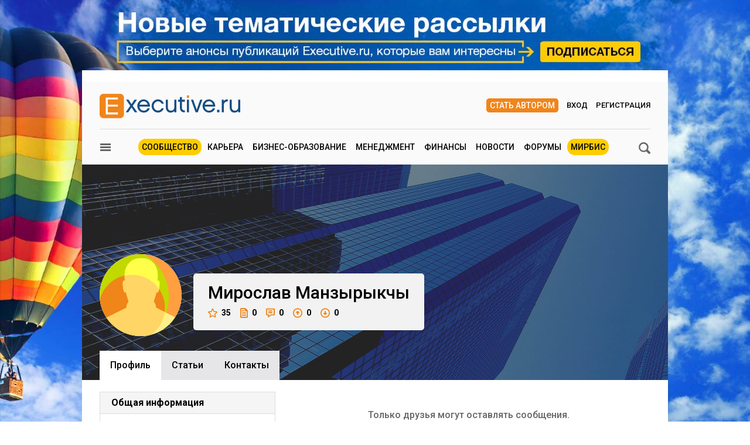

--- FILE ---
content_type: text/html; charset=utf-8
request_url: https://www.e-xecutive.ru/users/1849783-miroslav-manzyrykchy
body_size: 10681
content:
<!DOCTYPE html>
<html class='layout layout_branding' lang='ru' prefix='og: http://ogp.me/ns#'>
<head>
<title>Мирослав Манзырыкчы, Начальник участка | Executive.ru</title>
<meta content='Профиль пользователя Мирослав Манзырыкчы на E-xecutive.ru' name='description'>
<meta content='' name='keywords'>
<meta charset='utf-8'>
<meta content='100000983166273' property='fb:admins'>
<link href='/executivemnfst.json' rel='manifest'>
<meta content='5823b64112d7284813cdd7fbf7438ac0' name='p:domain_verify'>

<meta content='width=device-width' name='viewport'>
<meta content='origin' name='referrer'>
<script>
  window.RMessenger = {
    opts: {
      notificationsUrl: '/notifications',
      wsHost: "push.e-xecutive.ru",
      authEndpoint: '/pusher/auth',
      app_key: "1395678"
    }
  };
</script>

<script src="/assets/svg-icons-6aa6b993b058ddaa0975c99f0eea8145614edd92084cfb24eb5204aaadcd12c0.js" async="async"></script>
<script>
window.adfoxError = false
</script>
<script>
window.yaContextCb = window.yaContextCb || []
</script>
<script src="https://yandex.ru/ads/system/context.js" crossorigin="anonymous" onerror="window.adfoxError = true;" async="async"></script>
<script src="/assets/critical/index-43f4cbbf0c2dc0fa1b54619dad5d2fbeae0520ebc1bb92ac509dce79a1d3fb61.js"></script>
<script src="/assets/application-52c9812e7fe59fe7c2df846d658c5511ae99231c8dae84ad147267ec5099827b.js" async="async"></script>
<!--[if lt IE 9]>
<script src="/assets/legacy/respond.src-deabee4acbedb02dece5f08ed18879fd25fd27e0d48711a6ed2cb85ccdfbe9c9.js"></script>
<![endif]-->
<link rel="stylesheet" media="(min-width : 431px)" href="//fonts.googleapis.com/css?family=Roboto:400,500,700&amp;subset=latin,cyrillic-ext,cyrillic" />
<link rel="stylesheet" media="all" href="/assets/application/index-902c5e72c90222ecd6318a6717ed0cb774d1ac3b046688375bcde62d63ceeaef.css" />


<meta name="csrf-param" content="authenticity_token" />
<meta name="csrf-token" content="TB5dhmKNGE96EiJzooJ35Kn3iFtpIOmaafiS5xq5zLrgp8htbfezcSTtmEQFBYIcSslbREDvnU/InFQNaLcBMQ==" />
<link rel="alternate" type="application/atom+xml" title="ATOM" href="https://www.e-xecutive.ru/feeds/atom.atom" />
<meta content='yes' name='apple-mobile-web-app-capable'>
<meta content='black' name='apple-mobile-web-app-status-bar-style'>



<script type="text/javascript" >
(function(m,e,t,r,i,k,a){m[i]=m[i]||function(){(m[i].a=m[i].a||[]).push(arguments)};
m[i].l=1*new Date();k=e.createElement(t),a=e.getElementsByTagName(t)[0],k.async=1,k.src=r,a.parentNode.insertBefore(k,a)})
(window, document, "script", "https://mc.yandex.ru/metrika/tag.js", "ym");

ym(32224044, "init", {
    clickmap:true,
    trackLinks:true,
    accurateTrackBounce:true,
    webvisor:false
});
ym(32224044, 'params', { userAuth: false});
</script>
<noscript><div><img src="https://mc.yandex.ru/watch/32224044" style="position:absolute; left:-9999px;" alt="" /></div></noscript>

</head>

<body class='layout__body' data-hash='f98e85474e35afe24b036813d21394e4'>

<div id="adfox_1485357017150782"></div>
<script>
  window.yaContextCb.push(()=>{
    Ya.adfoxCode.createAdaptive({
        ownerId: 98051,
        containerId: 'adfox_1485357017150782',
        params: {
            pp: 'g',
            ps: 'bylc',
            p2: 'fnjs'
        },
        onRender: function() { App.webpushManager.bannerRender() },
        onStub: function() { App.webpushManager.bannerRevoke() },
        onError: function() { App.webpushManager.bannerRevoke() }
    }, ['phone'], { phoneWidth: 428 })
  })
</script>

<div id="adfox_1485364507507453"></div>
<script>
  window.yaContextCb.push(()=>{
    Ya.adfoxCode.createAdaptive({
        ownerId: 98051,
        containerId: 'adfox_1485364507507453',
        params: {
            pp: 'i',
            ps: 'bylc',
            p2: 'fnjw'
        }
    }, ['phone'], { phoneWidth: 428 })
  })
</script>


<!--AdFox START-->
<!--e-xecutive.ru-->
<!--Площадка: http://new.e-xecutive.ru:8080 / * / *-->
<!--Тип баннера: BackGround-->
<!--Расположение: верх страницы-->
<div id="adfox_1485173611999915" class="branding_placeholder_desktop"></div>
<script>
    window.exeBrandingLyaout = function(){
        try {
            if (/(^|\s)layout_branding(\s|$)/.test(document.documentElement.className)) {
                if (document.body.getAttribute('data-uid')) {
                    document.documentElement.className += ' layout_branding-bg-patch';
                } else {
                    document.documentElement.className += ' layout_subscription';
                    var a = document.createElement('a'),
                        img = document.createElement('img');
                    a.href = '/subscription';
                    a.target = '_blank';
                    img.src = '/assets/subscription-9afcef54f645934fa7c8fa55f4a8e66665d1f674552b7512b9f0d467dc8f2827.jpg';
                    img.setAttribute('class', 'layout__img-subscription');
                    a.appendChild(img);
                    document.querySelector('.layout__wrapper').appendChild(a);
                }
            }
        } catch(e) {}
    };
  window.yaContextCb.push(()=>{
    Ya.adfoxCode.createAdaptive({
        ownerId: 98051,
        containerId: 'adfox_1485173611999915',
        params: {
            pp: 'g',
            ps: 'bylc',
            p2: 'evjj'
        },
        onStub: exeBrandingLyaout,
        onError: exeBrandingLyaout
    }, ['desktop', 'tablet'], {
      phoneWidth: 428
    })
  })
</script>
<!--AdFox START-->
<!--e-xecutive.ru-->
<!--Площадка: http://new.e-xecutive.ru:8080 / * / *-->
<!--Тип баннера: BackGround HTML5-->
<!--Расположение: верх страницы-->
<script>
    window.yaContextCb.push(()=>{
        Ya.adfoxCode.createAdaptive({
            ownerId: 98051,
            containerId: 'adfox_1485173611999915',
            params: {
                pp: 'g',
                ps: 'bylc',
                p2: 'jpll'
            }
        }, ['desktop', 'tablet'], { phoneWidth: 428 })
    })
</script>


<aside class='js-side-nav layout__aside' id='sideNav'>
<div class='aside-in'>
<form class="aside-in__search" action="/searching" accept-charset="UTF-8" method="get"><input name="utf8" type="hidden" value="&#x2713;" />
<input type="text" name="q" class="rst aside-in__inp" />
<button class='rst aside-in__sbm' type='submit'><span class="icon icon--loupe  "><svg class='icon__cnt'><use xlink:href='#loupe-icon'/></svg></span></button>
</form>

<nav class='side-nav aside-in__nav'><a class='side-nav__link' href='/users'><span class="icon icon--community  side-nav__ico"><svg class='icon__cnt'><use xlink:href='#community-icon'/></svg></span>Сообщество</a><a class='side-nav__link' href='/companies'><span class="icon icon--factory  side-nav__ico"><svg class='icon__cnt'><use xlink:href='#factory-icon'/></svg></span>Компании</a><a class='side-nav__link' href='/jobs'><span class="icon icon--portfolio  side-nav__ico"><svg class='icon__cnt'><use xlink:href='#portfolio-icon'/></svg></span>Вакансии</a><a class='side-nav__link' href='/events'><span class="icon icon--calendar  side-nav__ico"><svg class='icon__cnt'><use xlink:href='#calendar-icon'/></svg></span>Мероприятия</a><a class='side-nav__link' href='/schools'><span class="icon icon--cap  side-nav__ico"><svg class='icon__cnt'><use xlink:href='#cap-icon'/></svg></span>Бизнес школы</a><a class='side-nav__link' href='/videos'><span class="icon icon--movie  side-nav__ico"><svg class='icon__cnt'><use xlink:href='#movie-icon'/></svg></span>Видео по бизнесу</a><a class='side-nav__link' href='/softs'><span class="icon icon--software  side-nav__ico"><svg class='icon__cnt'><use xlink:href='#software-icon'/></svg></span>IT для бизнеса</a><a class='side-nav__link' href='/books'><span class="icon icon--book  side-nav__ico"><svg class='icon__cnt'><use xlink:href='#book-icon'/></svg></span>Книги по бизнесу</a><a class='side-nav__link' href='/management/market'><span class="icon icon--cart  side-nav__ico"><svg class='icon__cnt'><use xlink:href='#cart-icon'/></svg></span>ExeMarket</a><a class='side-nav__link' href='/polls'><span class="icon icon--poll  side-nav__ico"><svg class='icon__cnt'><use xlink:href='#poll-icon'/></svg></span>Тесты</a><a class='side-nav__link' href='/league'>Лига экспертов</a></nav>
<nav class='rubric aside-in__rubric'>
<header class='rubric__title'>Рубрики</header>
<a class="rubric__link" href="/career">Карьера</a>
<a class="rubric__link" href="/education">Бизнес-образование</a>
<a class="rubric__link" href="/management">Менеджмент</a>
<a class="rubric__link" href="/finance">Финансы</a>
<a class="rubric__link" href="/sections/hr-news/news">Новости</a>
<a class="rubric__link" href="/quorums">Форумы</a>
<a class="rubric__link" href="/mirbis">МИРБИС</a>
</nav>
</div>
</aside>
<div class='layout__overlay js-aside-overlay'></div>

<div class='layout__wrapper'>


<div class="layout__hauling">
  <div class="hauling">
    <!--AdFox START-->
    <!--e-xecutive.ru-->
    <!--Площадка: http://new.e-xecutive.ru:8080 / * / *-->
    <!--Тип баннера: Перетяжка 100%-->
    <!--Расположение: верх страницы-->
    <div id="adfox_1485175790599515" class=""></div>
    <script>
      window.yaContextCb.push(()=>{
        Ya.adfoxCode.createAdaptive({
            ownerId: 98051,
            containerId: 'adfox_1485175790599515',
            params: {
                pp: 'g',
                ps: 'bylc',
                p2: 'y'
            }
        }, ['phone'], {phoneWidth: 428})
      })
    </script>
  </div>
</div>

<div class='layout__inner '>
<div class='layout__header'>
<div class='header-panel' id='elogo' itemscope itemtype='http://schema.org/Organization'>
<meta content='Executive.ru' itemprop='name'>
<a class='header-panel__logo' href='/' itemprop='url'>
<img class="header-panel__logo-img" alt="Cообщество менеджеров | Executive.ru" itemprop="logo" width="240" height="42" src="/assets/logo-c5693d28534fd63ad790c94fe12e9a7ae7d2be813f900b0a063ad27492680e8d.svg" />
</a>
<div class='header-panel__auth auth'>
<a class="auth__link _write" href="/pages/guide">Стать автором</a>
<a data-modal-login="" class="auth__link _enter" href="/session/sign_in">Вход</a>
<a class="auth__link _reg" href="/session/sign_up">Регистрация</a>
</div>

<div class='header-panel__quote'><div id="adfox_1485170310528811"></div>
<script>
  (function(w, n) {
    w[n] = w[n] || [];
    w[n].push([{
        ownerId: 98051,
        containerId: 'adfox_1485170310528811',
        params: {
            pp: 'g',
            ps: 'bylc',
            p2: 'fgfv'
        }
    }, ['desktop', 'tablet'], { phoneWidth: 428 }]);
  })(window, 'adfoxAsyncParamsAdaptive');
</script>
</div>
</div>

<div class='header-nav'>
<button class="icon icon--loupe  header-nav__search js-search-toggle-trigger"><svg class='icon__cnt'><use xlink:href='#loupe-icon'/></svg></button>
<button class='header-nav__hamburger js-toggle-aside-menu'><span class="icon icon--menu  "><svg class='icon__cnt'><use xlink:href='#menu-icon'/></svg></span></button>
<ul class='header-menu'>
<li class='header-menu__item _active'><a class="header-menu__link" href="/users">Сообщество</a></li>
<li class='header-menu__item'><a class="header-menu__link" href="/career">Карьера</a></li>
<li class='header-menu__item'><a class="header-menu__link" href="/education">Бизнес-образование</a></li>
<li class='header-menu__item'><a class="header-menu__link" href="/management">Менеджмент</a></li>
<li class='header-menu__item'><a class="header-menu__link" href="/finance">Финансы</a></li>
<li class='header-menu__item'><a class="header-menu__link" href="/sections/hr-news/news">Новости</a></li>
<li class='header-menu__item'><a class="header-menu__link" href="/quorums">Форумы</a></li>
<li class='header-menu__item _active'><a class="header-menu__link" href="/mirbis">МИРБИС</a></li>
</ul>

</div>
</div>

<div itemscope itemtype='http://schema.org/Person'>
<div class='b-container mt-10'>
<form class="filter-bar mb20 js-search-toggle-panel" style="display: none;" action="/searching" accept-charset="UTF-8" method="get"><input name="utf8" type="hidden" value="&#x2713;" />
<input type="text" name="q" id="q" class="rst filter-bar__inp f1-xls" placeholder="Ключевое слово" />
<input type="submit" value="Поиск" class="rst filter-bar__sbm" data-disable-with="Поиск" />
</form>


</div>
<div class='clb'></div>
<div class='js-profile-header profile-header'>
<div class='profile-header__userpick'>
<img class="profile-header__ava js-fileapi-avatar-self" alt="Мирослав Манзырыкчы" src="/assets/fallback/avatar/male/4-d16cb2b3d7c70cc5bb40ae3457d77a1d2dbb3cce21f283410e54dbd80cc1eafe.svg" width="140" height="140" />

</div>
<div class='profile-header__meta'>
<h1 class='profile-header__meta-name'>
<span itemprop='givenName'>Мирослав</span>
<span itemprop='familyName'>Манзырыкчы</span>
</h1><div class='profile-header__meta-line'><a class="profile-header__meta-item js-tooltip" title="Рейтинг" href="/users/1849783-miroslav-manzyrykchy/rating"><span class="icon icon--profile-star  profile-header__meta-ico"><svg class='icon__cnt'><use xlink:href='#profile-star-icon'/></svg></span>35</a><span class="profile-header__meta-item js-tooltip" title="Публикации"><span class="icon icon--profile-article  profile-header__meta-ico w13"><svg class='icon__cnt'><use xlink:href='#profile-article-icon'/></svg></span>0</span><span class="profile-header__meta-item js-tooltip" title="Комментарии"><span class="icon icon--profile-comment  profile-header__meta-ico w15"><svg class='icon__cnt'><use xlink:href='#profile-comment-icon'/></svg></span>0</span><span class="profile-header__meta-item js-tooltip" title="Вопросы"><span class="icon icon--profile-round-arrow-up  profile-header__meta-ico"><svg class='icon__cnt'><use xlink:href='#profile-round-arrow-up-icon'/></svg></span>0</span><span class="profile-header__meta-item js-tooltip" title="Ответы"><span class="icon icon--profile-round-arrow-down  profile-header__meta-ico"><svg class='icon__cnt'><use xlink:href='#profile-round-arrow-down-icon'/></svg></span>0</span></div></div>
</div><nav class='tabs _profile js-tabs'><a class="tabs__item _active" itemprop="url" href="/users/1849783-miroslav-manzyrykchy">Профиль</a><a class="tabs__item " href="/users/1849783-miroslav-manzyrykchy/articles">Cтатьи</a><a class="tabs__item " href="/users/1849783-miroslav-manzyrykchy/contacts">Контакты</a></nav>
<div class='b-container mb50'>
<div class='b-grid-xls'>
<div class='b-grid__33-xls aside-col'>

<div class='discussion aside-col__discussion'>
<div class='discussion__caption'>Общая информация</div>
<div class='common-info--list'>
<div class='common-info pl0'>
Отрасль:
Государственные учреждения
</div>
<div class='common-info pl0'>
Специализация:
Производство
</div>
<div class='common-info pl0'>
Должность:
<span itemprop='jobTitle'>Начальник участка</span>
</div>
<div class='common-info'>
<span class="icon icon--location  common-info__ico"><svg class='icon__cnt'><use xlink:href='#location-icon'/></svg></span>
<span itemprop='address'>Кызыл</span>
</div>
</div>
</div>
</div>
<div class='b-grid__67-xls'>
<div class='wall-msg--empty'>Только друзья могут оставлять сообщения.</div>
<div class='wall-msg--empty'>На стене пока нет ни одной записи.</div>
</div>
</div>
</div>
</div>


</div>
<div class='full-footer'>
<div class='full-footer__in'>
<div class='footer-slider'>
<div class='footer-slider__title'>
Популярные материалы
</div>
<section id='banner-slide'>
<article class='footer-slider__item'><div class='article-item'>
<a class="article-item__img" title="Как подобрать управленца и не развалить команду" href="/career/hr-management/1999186-kak-podobrat-upravlentsa-i-ne-razvalit-komandu"><picture><source media='(max-width: 320px)' srcset='/uploads/article/image/1999186/mini_143x95_Kak_podobratj_upravlenca.jpg'>
<source media='(max-width: 430px)' srcset='/uploads/article/image/1999186/mini_190x127_Kak_podobratj_upravlenca.jpg'><img class="article-item__img-self" alt="Как подобрать управленца и не развалить команду" title="Как подобрать управленца и не развалить команду" loading="lazy" width="143" height="96" src="/uploads/article/image/1999186/mini_Kak_podobratj_upravlenca.jpg" /></picture></a><div class='article-item__meta'>
<a class="article-item__type" href="/career/hr-management">HR-менеджмент</a><span class='article-item__ico _views'>5925</span>
<a class='article-item__ico _messages' href='/career/hr-management/1999186-kak-podobrat-upravlentsa-i-ne-razvalit-komandu#comments' target='_self'>13</a>
</div>
<a class="article-item__title" href="/career/hr-management/1999186-kak-podobrat-upravlentsa-i-ne-razvalit-komandu">Как подобрать управленца и не развалить команду</a></div></article>
<article class='footer-slider__item'><div class='article-item'>
<a class="article-item__img" title="Деловая игра: сколько стоит организовать и провести" href="/education/korporativnoe-obuchenie/1998795-delovaya-igra-skolko-stoit-organizovat-i-provesti"><picture><source media='(max-width: 320px)' srcset='/uploads/article/image/1998795/mini_143x95_Mironov_Vladimir_3.jpg'>
<source media='(max-width: 430px)' srcset='/uploads/article/image/1998795/mini_190x127_Mironov_Vladimir_3.jpg'><img class="article-item__img-self" alt="Деловая игра: сколько стоит организовать и провести" title="Деловая игра: сколько стоит организовать и провести" loading="lazy" width="143" height="96" src="/uploads/article/image/1998795/mini_Mironov_Vladimir_3.jpg" /></picture></a><div class='article-item__meta'>
<a class="article-item__type" href="/education/korporativnoe-obuchenie">Корпоративное обучение</a><span class='article-item__ico _views'>7819</span>
<a class='article-item__ico _messages' href='/education/korporativnoe-obuchenie/1998795-delovaya-igra-skolko-stoit-organizovat-i-provesti#comments' target='_self'>10</a>
</div>
<a class="article-item__title" href="/education/korporativnoe-obuchenie/1998795-delovaya-igra-skolko-stoit-organizovat-i-provesti">Деловая игра: сколько стоит организовать и провести</a></div></article>
<article class='footer-slider__item'><div class='article-item'>
<a class="article-item__img" title="Как выйти из ловушки «бессмысленной эффективности»" href="/career/lichnaya-effektivnost/1999184-kak-vyiti-iz-lovushki-bessmyslennoi-effektivnosti"><picture><source media='(max-width: 320px)' srcset='/uploads/article/image/1999184/mini_143x95_Bessmyslennaya_effectivnostj.jpg'>
<source media='(max-width: 430px)' srcset='/uploads/article/image/1999184/mini_190x127_Bessmyslennaya_effectivnostj.jpg'><img class="article-item__img-self" alt="Как выйти из ловушки «бессмысленной эффективности»" title="Как выйти из ловушки «бессмысленной эффективности»" loading="lazy" width="143" height="96" src="/uploads/article/image/1999184/mini_Bessmyslennaya_effectivnostj.jpg" /></picture></a><div class='article-item__meta'>
<a class="article-item__type" href="/career/lichnaya-effektivnost">Личная эффективность</a><span class='article-item__ico _views'>4044</span>
<a class='article-item__ico _messages' href='/career/lichnaya-effektivnost/1999184-kak-vyiti-iz-lovushki-bessmyslennoi-effektivnosti#comments' target='_self'>11</a>
</div>
<a class="article-item__title" href="/career/lichnaya-effektivnost/1999184-kak-vyiti-iz-lovushki-bessmyslennoi-effektivnosti">Как выйти из ловушки «бессмысленной эффективности»</a></div></article>
<article class='footer-slider__item'><div class='article-item'>
<a class="article-item__img" title="Не талант, а навык: что на самом деле стоит за креативностью" href="/career/lichnaya-effektivnost/1999207-ne-talant-a-navyk-chto-na-samom-dele-stoit-za-kreativnostu"><picture><source media='(max-width: 320px)' srcset='/uploads/article/image/1999207/mini_143x95_Sergeeva_Evgeniya.jpg'>
<source media='(max-width: 430px)' srcset='/uploads/article/image/1999207/mini_190x127_Sergeeva_Evgeniya.jpg'><img class="article-item__img-self" alt="Не талант, а навык: что на самом деле стоит за креативностью" title="Не талант, а навык: что на самом деле стоит за креативностью" loading="lazy" width="143" height="96" src="/uploads/article/image/1999207/mini_Sergeeva_Evgeniya.jpg" /></picture></a><div class='article-item__meta'>
<a class="article-item__type" href="/career/lichnaya-effektivnost">Личная эффективность</a><span class='article-item__ico _views'>7050</span>
<a class='article-item__ico _messages' href='/career/lichnaya-effektivnost/1999207-ne-talant-a-navyk-chto-na-samom-dele-stoit-za-kreativnostu#comments' target='_self'>63</a>
</div>
<a class="article-item__title" href="/career/lichnaya-effektivnost/1999207-ne-talant-a-navyk-chto-na-samom-dele-stoit-za-kreativnostu">Не талант, а навык: что на самом деле стоит за креативностью</a></div></article>
<article class='footer-slider__item'><div class='article-item'>
<a class="article-item__img" title="Как сделать так, чтобы продукт «выстрелил»" href="/education/glavy-iz-knig/1998997-kak-sdelat-tak-chtoby-produkt-vystrelil"><picture><source media='(max-width: 320px)' srcset='/uploads/article/image/1998997/mini_143x95_alferovP.jpg'>
<source media='(max-width: 430px)' srcset='/uploads/article/image/1998997/mini_190x127_alferovP.jpg'><img class="article-item__img-self" alt="Как сделать так, чтобы продукт «выстрелил»" title="Как сделать так, чтобы продукт «выстрелил»" loading="lazy" width="143" height="96" src="/uploads/article/image/1998997/mini_alferovP.jpg" /></picture></a><div class='article-item__meta'>
<a class="article-item__type" href="/education/glavy-iz-knig">Главы из книг</a><span class='article-item__ico _views'>8271</span>
<a class='article-item__ico _messages' href='/education/glavy-iz-knig/1998997-kak-sdelat-tak-chtoby-produkt-vystrelil#comments' target='_self'>7</a>
</div>
<a class="article-item__title" href="/education/glavy-iz-knig/1998997-kak-sdelat-tak-chtoby-produkt-vystrelil">Как сделать так, чтобы продукт «выстрелил»</a></div></article>
<article class='footer-slider__item'><div class='article-item'>
<a class="article-item__img" title="Как управлять сотнями откликов на вакансию и не сойти с ума" href="/career/hr-management/1999044-kak-upravlyat-sotnyami-otklikov-na-vakansiu-i-ne-soiti-s-uma"><picture><source media='(max-width: 320px)' srcset='/uploads/article/image/1999044/mini_143x95_Samsonova_Anastasia.jpg'>
<source media='(max-width: 430px)' srcset='/uploads/article/image/1999044/mini_190x127_Samsonova_Anastasia.jpg'><img class="article-item__img-self" alt="Как управлять сотнями откликов на вакансию и не сойти с ума" title="Как управлять сотнями откликов на вакансию и не сойти с ума" loading="lazy" width="143" height="96" src="/uploads/article/image/1999044/mini_Samsonova_Anastasia.jpg" /></picture></a><div class='article-item__meta'>
<a class="article-item__type" href="/career/hr-management">HR-менеджмент</a><span class='article-item__ico _views'>4762</span>
<a class='article-item__ico _messages' href='/career/hr-management/1999044-kak-upravlyat-sotnyami-otklikov-na-vakansiu-i-ne-soiti-s-uma#comments' target='_self'>3</a>
</div>
<a class="article-item__title" href="/career/hr-management/1999044-kak-upravlyat-sotnyami-otklikov-na-vakansiu-i-ne-soiti-s-uma">Как управлять сотнями откликов на вакансию и не сойти с ума</a></div></article>
<article class='footer-slider__item'><div class='article-item'>
<a class="article-item__img" title="Суперпредприниматель – это миф, или Как разрешить себе быть неидеальным" href="/career/lichnaya-effektivnost/1999154-superpredprinimatel-eto-mif-ili-kak-razreshit-sebe-byt-neidealnym"><picture><source media='(max-width: 320px)' srcset='/uploads/article/image/1999154/mini_143x95_Superpredprinimatelj.jpg'>
<source media='(max-width: 430px)' srcset='/uploads/article/image/1999154/mini_190x127_Superpredprinimatelj.jpg'><img class="article-item__img-self" alt="Суперпредприниматель – это миф, или Как разрешить себе быть неидеальным" title="Суперпредприниматель – это миф, или Как разрешить себе быть неидеальным" loading="lazy" width="143" height="96" src="/uploads/article/image/1999154/mini_Superpredprinimatelj.jpg" /></picture></a><div class='article-item__meta'>
<a class="article-item__type" href="/career/lichnaya-effektivnost">Личная эффективность</a><span class='article-item__ico _views'>5748</span>
<a class='article-item__ico _messages' href='/career/lichnaya-effektivnost/1999154-superpredprinimatel-eto-mif-ili-kak-razreshit-sebe-byt-neidealnym#comments' target='_self'>18</a>
</div>
<a class="article-item__title" href="/career/lichnaya-effektivnost/1999154-superpredprinimatel-eto-mif-ili-kak-razreshit-sebe-byt-neidealnym">Суперпредприниматель – это миф, или Как разрешить себе быть неидеальным</a></div></article>
<article class='footer-slider__item'><div class='article-item'>
<a class="article-item__img" title="Какие ловушки мышления мешают зарабатывать больше" href="/management/practices/1999143-kakie-lovushki-myshleniya-meshaut-zarabatyvat-bolshe"><picture><source media='(max-width: 320px)' srcset='/uploads/article/image/1999143/mini_143x95_Kalashnikov_Roman_2.jpg'>
<source media='(max-width: 430px)' srcset='/uploads/article/image/1999143/mini_190x127_Kalashnikov_Roman_2.jpg'><img class="article-item__img-self" alt="Какие ловушки мышления мешают зарабатывать больше" title="Какие ловушки мышления мешают зарабатывать больше" loading="lazy" width="143" height="96" src="/uploads/article/image/1999143/mini_Kalashnikov_Roman_2.jpg" /></picture></a><div class='article-item__meta'>
<a class="article-item__type" href="/management/practices">Корпоративная практика</a><span class='article-item__ico _views'>15774</span>
<a class='article-item__ico _messages' href='/management/practices/1999143-kakie-lovushki-myshleniya-meshaut-zarabatyvat-bolshe#comments' target='_self'>35</a>
</div>
<a class="article-item__title" href="/management/practices/1999143-kakie-lovushki-myshleniya-meshaut-zarabatyvat-bolshe">Какие ловушки мышления мешают зарабатывать больше</a></div></article>
<article class='footer-slider__item'><div class='article-item'>
<a class="article-item__img" title="Как использовать финансовые возможности сделок РЕПО" href="/finance/private/1999016-kak-ispolzovat-finansovye-vozmozhnosti-sdelok-repo"><picture><source media='(max-width: 320px)' srcset='/uploads/article/image/1999016/mini_143x95_cash.jpg'>
<source media='(max-width: 430px)' srcset='/uploads/article/image/1999016/mini_190x127_cash.jpg'><img class="article-item__img-self" alt="Как использовать финансовые возможности сделок РЕПО" title="Как использовать финансовые возможности сделок РЕПО" loading="lazy" width="143" height="96" src="/uploads/article/image/1999016/mini_cash.jpg" /></picture></a><div class='article-item__meta'>
<a class="article-item__type" href="/finance/private">Личные финансы</a><span class='article-item__ico _views'>7884</span>
<a class='article-item__ico _messages' href='/finance/private/1999016-kak-ispolzovat-finansovye-vozmozhnosti-sdelok-repo#comments' target='_self'>2</a>
</div>
<a class="article-item__title" href="/finance/private/1999016-kak-ispolzovat-finansovye-vozmozhnosti-sdelok-repo">Как использовать финансовые возможности сделок РЕПО</a></div></article>
<article class='footer-slider__item'><div class='article-item'>
<a class="article-item__img" title="Как бизнесу защититься от утечки данных по вине сотрудников" href="/finance/novosti-ekonomiki/1999135-kak-biznesu-zaschititsya-ot-utechki-dannyh-po-vine-sotrudnikov"><picture><source media='(max-width: 320px)' srcset='/uploads/article/image/1999135/mini_143x95_Perov_Evgeny.jpg'>
<source media='(max-width: 430px)' srcset='/uploads/article/image/1999135/mini_190x127_Perov_Evgeny.jpg'><img class="article-item__img-self" alt="Как бизнесу защититься от утечки данных по вине сотрудников" title="Как бизнесу защититься от утечки данных по вине сотрудников" loading="lazy" width="143" height="96" src="/uploads/article/image/1999135/mini_Perov_Evgeny.jpg" /></picture></a><div class='article-item__meta'>
<a class="article-item__type" href="/finance/novosti-ekonomiki">Риски и возможности</a><span class='article-item__ico _views'>8204</span>
<a class='article-item__ico _messages' href='/finance/novosti-ekonomiki/1999135-kak-biznesu-zaschititsya-ot-utechki-dannyh-po-vine-sotrudnikov#comments' target='_self'>1</a>
</div>
<a class="article-item__title" href="/finance/novosti-ekonomiki/1999135-kak-biznesu-zaschititsya-ot-utechki-dannyh-po-vine-sotrudnikov">Как бизнесу защититься от утечки данных по вине сотрудников</a></div></article>
<article class='footer-slider__item'><div class='article-item'>
<a class="article-item__img" title="Оппозиция – моя позиция, или Как внутренняя цензура мешает идти к успеху" href="/career/lichnaya-effektivnost/1999215-oppozitsiya-moya-pozitsiya-ili-kak-vnutrennyaya-tsenzura-meshaet-idti-k-uspehu"><picture><source media='(max-width: 320px)' srcset='/uploads/article/image/1999215/mini_143x95_nevzorova.jpeg'>
<source media='(max-width: 430px)' srcset='/uploads/article/image/1999215/mini_190x127_nevzorova.jpeg'><img class="article-item__img-self" alt="Оппозиция – моя позиция, или Как внутренняя цензура мешает идти к успеху" title="Оппозиция – моя позиция, или Как внутренняя цензура мешает идти к успеху" loading="lazy" width="143" height="96" src="/uploads/article/image/1999215/mini_nevzorova.jpeg" /></picture></a><div class='article-item__meta'>
<a class="article-item__type" href="/career/lichnaya-effektivnost">Личная эффективность</a><span class='article-item__ico _views'>7176</span>
<a class='article-item__ico _messages' href='/career/lichnaya-effektivnost/1999215-oppozitsiya-moya-pozitsiya-ili-kak-vnutrennyaya-tsenzura-meshaet-idti-k-uspehu#comments' target='_self'>120</a>
</div>
<a class="article-item__title" href="/career/lichnaya-effektivnost/1999215-oppozitsiya-moya-pozitsiya-ili-kak-vnutrennyaya-tsenzura-meshaet-idti-k-uspehu">Оппозиция – моя позиция, или Как внутренняя цензура мешает идти к успеху</a></div></article>
<article class='footer-slider__item'><div class='article-item'>
<a class="article-item__img" title="Корпоративное обучение в кризис – сократить или инвестировать?" href="/education/korporativnoe-obuchenie/1998991-korporativnoe-obuchenie-v-krizis-sokratit-ili-investirovat"><picture><source media='(max-width: 320px)' srcset='/uploads/article/image/1998991/mini_143x95_Sitdikova.jpg'>
<source media='(max-width: 430px)' srcset='/uploads/article/image/1998991/mini_190x127_Sitdikova.jpg'><img class="article-item__img-self" alt="Корпоративное обучение в кризис – сократить или инвестировать?" title="Корпоративное обучение в кризис – сократить или инвестировать?" loading="lazy" width="143" height="96" src="/uploads/article/image/1998991/mini_Sitdikova.jpg" /></picture></a><div class='article-item__meta'>
<a class="article-item__type" href="/education/korporativnoe-obuchenie">Корпоративное обучение</a><span class='article-item__ico _views'>7757</span>
<a class='article-item__ico _messages' href='/education/korporativnoe-obuchenie/1998991-korporativnoe-obuchenie-v-krizis-sokratit-ili-investirovat#comments' target='_self'>2</a>
</div>
<a class="article-item__title" href="/education/korporativnoe-obuchenie/1998991-korporativnoe-obuchenie-v-krizis-sokratit-ili-investirovat">Корпоративное обучение в кризис – сократить или инвестировать?</a></div></article>
</section>
</div>
</div>
<div class='footer-nav'>
<div class='footer-nav__in'>
<div class='footer-nav__menu'><nav class='footer-nav__nav'><a class="footer-nav__menu-item" href="/pages/about">О проекте</a><a class="footer-nav__menu-item" href="/pages/faq">F.A.Q.</a><a class="footer-nav__menu-item" href="/pages/ad">Реклама</a><a class="footer-nav__menu-item" href="/pages/declaration">Декларация сообщества</a><a class="footer-nav__menu-item" href="/pages/guide">Стать автором</a></nav><span class='footer-nav__count'>5089 пользователей онлайн</span></div>
<div class='footer-nav__soc-icon soc-icon'><a class='soc-icon__link' href='https://www.linkedin.com/company/e-xecutive' target='_blank'><span class="icon icon--social-linkedin  soc-icon__icon"><svg class='icon__cnt'><use xlink:href='#social-linkedin-icon'/></svg></span></a><a class='soc-icon__link' href='https://twitter.com/executive_ru' rel='nofollow' target='_blank'><span class="icon icon--social-twitter  soc-icon__icon"><svg class='icon__cnt'><use xlink:href='#social-twitter-icon'/></svg></span></a><a class='soc-icon__link' href='https://vk.com/executive' rel='nofollow' target='_blank'><span class="icon icon--social-vkontakte  soc-icon__icon"><svg class='icon__cnt'><use xlink:href='#social-vkontakte-icon'/></svg></span></a><a class='soc-icon__link' href='https://t.me/ExecutiveMedia' rel='nofollow' target='_blank'><span class="icon icon--social-telegram  soc-icon__icon"><svg class='icon__cnt'><use xlink:href='#social-telegram-icon'/></svg></span></a></div>
</div>
</div>
<div class='footer-subnav dn-ls'>
<ul>
<li class='list-heading'><a href="/community">Cообщество</a></li>
<li><a href="/users">Лица Сообщества</a></li>
<li><a href="/league">Лига экспертов</a></li>
<li><a href="/community/history">История Сообщества</a></li>
<li><a href="/community/magazine">Журнал Executive.ru</a></li>
<li><a href="/community/recreation">Executive отдыхает</a></li>
<li class='list-heading mt20'><a href="/sections/hr-news/news">Новости</a></li>
<li><a href="/allnews/businessnews">Новости дня</a></li>
<li><a href="/news">Новости компаний</a></li>
<li><a href="/sections/discharge-and-assigment/news">Отставки и назначения</a></li>
<li><a href="/sections/news-education/news">Новости образования</a></li>
<li><a href="/sections/news-community/news">Новости Сообщества</a></li>
<li><a href="/sections/hr-news/news">HR-новости</a></li>
</ul>
<ul>
<li class='list-heading'><a href="/career">Карьера</a></li>
<li><a href="/career/hr-management">HR-менеджмент</a></li>
<li><a href="/career/labormarket">Поиск работы</a></li>
<li><a href="/career/hr-indicators">Рынок труда</a></li>
<li><a href="/career/lichnaya-effektivnost">Личная эффективность</a></li>
<li><a href="/career/planirovanie-karery">Планирование карьеры</a></li>
<li><a href="/jobs">Управленческие вакансии</a></li>
<li><a href="/companies">Справочник компаний</a></li>
</ul>
<ul>
<li class='list-heading'><a href="/education">Бизнес-образование</a></li>
<li><a href="/education/korporativnoe-obuchenie">Корпоративное обучение</a></li>
<li><a href="/education/mbarus">MBA в России</a></li>
<li><a href="/education/mbaabroad">MBA за рубежом</a></li>
<li><a href="/education/ratingsbs">Рейтинги</a></li>
<li><a href="/education/proeducation">Бизнес-курсы</a></li>
<li><a href="/education/cases">Бизнес-кейсы</a></li>
<li><a href="/books">Книги по бизнесу</a></li>
<li><a href="/polls">Тесты</a></li>
<li><a href="/videos">Видео по бизнесу</a></li>
<li><a href="/schools">Каталог бизнес-школ</a></li>
</ul>
<ul>
<li class='list-heading'><a href="/management">Менеджмент</a></li>
<li><a href="/management/biznes-liderstvo">Бизнес-лидерство</a></li>
<li><a href="/management/practices">Корпоративная практика</a></li>
<li><a href="/management/itforbusiness">IT-менеджмент</a></li>
<li><a href="/management/marketing">Маркетинг</a></li>
<li><a href="/management/sales">Продажи</a></li>
<li><a href="/softs">IT для бизнеса</a></li>
<li><a href="/management/market">Exemarket</a></li>
<li><a target="_blank" href="https://www.e-xecutive.ru/wiki/index.php/Заглавная_страница">Энциклопедия менеджера</a></li>
</ul>
<ul>
<li class='list-heading'><a href="/finance">Финансы</a></li>
<li><a href="/finance/business">Корпоративные финансы</a></li>
<li><a href="/finance/private">Личные финансы</a></li>
<li><a href="/finance/novosti-ekonomiki">Риски и возможности</a></li>
<li><a href="/finance/investment">Инвестиции</a></li>
</ul>
</div>
<div class='copyright-box'>
<div class='b-grid-xls'>
<div class='b-grid__33-xls copyright-box__col'>
Свидетельство о регистрации СМИ Эл NФС 77-38751. Републикация материалов - только со ссылкой на <a href="/">Executive.ru</a>, с разрешения редакции сайта. Редакция не несет ответственности за высказывания пользователей на сайте.
<br>
<a class="copyright-box__link" href="https://www.e-xecutive.ru/community/history/1912111-politika-obrabotki-personalnyh-dannyh-v-e-xecutive-ru">Политика обработки персональных данных</a>
</div>
<div class='b-grid__33-xls copyright-box__col'>
Сервисы, рекрутинг:
<noscript class='copyright-box__link js-email-replace' data-email='search'>Пожалуйста, включите Javascript чтобы увидеть email адрес</noscript>
<br>
Сервисы, образование:
<noscript class='copyright-box__link js-email-replace' data-email='trainings'>Пожалуйста, включите Javascript чтобы увидеть email адрес</noscript>
<br>
Реклама:
<noscript class='copyright-box__link js-email-replace' data-email='advertising'>Пожалуйста, включите Javascript чтобы увидеть email адрес</noscript>
<br>
Редакция:
<noscript class='copyright-box__link js-email-replace' data-email='content'>Пожалуйста, включите Javascript чтобы увидеть email адрес</noscript>
<br>
Поддержка:
<noscript class='copyright-box__link js-email-replace' data-email='support'>Пожалуйста, включите Javascript чтобы увидеть email адрес</noscript>
<br>
<a class="copyright-box__link" href="/sitemap-articles">Карта сайта</a>
</div>
<div class='b-grid__33-xls copyright-box__col'>
Телефон отдела рекламы:
<a class="copyright-box__text" href="tel:+7-495-953-74-34">+7 495 953-74-34</a>
<br>
Телефон редакции:
<a class="copyright-box__text" href="tel:+7-495-953-74-34">+7 495 953-74-34</a>
<br>
Адрес:
<span class='copyright-box__text'>115035, Россия, Москва, улица Пятницкая, дом 2-38, строение 3.</span>
</div>
</div>
<div class='mt20 mh10-ls'>
Executive.ru – краудсорсинговый проект, 80% текстов созданы участниками Сообщества. Если вы не согласны с идеями, высказанными в статье, хотите оспорить логику повествования, уточнить цифры и факты, обращайтесь к авторам, а не в редакцию. Сделать это можно в дискуссиях под публикациями.
<br>
<span class='copyright-box__age'>18+</span>
Executive.ru © 2000 – 2026.
</div>
</div>
</div>

</div>
<div id='fb-root'></div>



</body>
</html>
